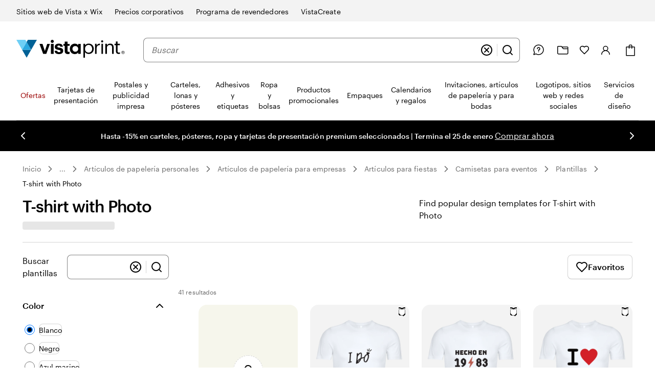

--- FILE ---
content_type: application/javascript
request_url: https://www.vistaprint.com/assets/ubik/web/@vp/ab-reader/3.3.23/lib/web/system/ab-reader-CwX-sPKx.js
body_size: 5486
content:
System.register([],function(d){"use strict";return{execute:function(){const m=()=>typeof window>"u";var T="3.3.23";function re(){let e=window?.tracking?.visit();if(e)return e;const t=document.cookie.split(";").find(r=>r.trim().startsWith("visit"));return t&&(e=t.split("=")[1].trim()),e}function ne(){const e=async n=>await fetch(ie(window.location.hostname),{method:"POST",body:n,headers:{"Content-Type":"application/json"}}),t={},r=Math.random().toString(36).substring(2,15);return{log:async(...n)=>{try{const i=n.reduce((o,s)=>{const l=typeof s=="string"?s:s.message;if(t[l])return o;t[l]=!0;let a={};return typeof s=="string"?a.message=s:a={...s},o.push(a),o},new Array);if(i.length===0)return;await e(JSON.stringify([{common:{attributes:{host:window.location.href,agent:window.navigator.userAgent,serviceName:"ab-reader",visit:re(),version:T,logtype:"browser",logsId:r}},logs:i}]))}catch(i){console.error("ab-reader failed sending logs",JSON.stringify(i))}}}}function ie(e){let t="https://nrlogger-prod.cf-exp.vpsvc.com?partition=exp";return(e==="localhost"||e.startsWith("staging"))&&(t="https://nrlogger-dev.cf-exp.vpsvc.com?partition=exp"),t}const v=()=>window?.abReader||{getVariation:()=>null,getAllExperiments:()=>[],checkFeature:()=>null,isAvailable:()=>!1,getTestUserId:()=>null,fireImpression:()=>!1,fireFeatureImpression:()=>!1},oe=ne();let V=()=>{};const se=e=>{V=e},I="ab-script-loaded",L=(e,t,r=!1)=>{if(m())return!1;const n=t?` with experiment key [${t}]`:"";return window.abReaderInitialized?!0:(r||S({message:`Library not initialized before using method ${e}${n}.`}),!1)},w=(e,t,r)=>{try{return e()}catch(n){S({message:`ab-reader library failed when calling ${t}.`,error:JSON.stringify(n)})}return r},Ze=d("isAvailable",()=>L("isAvailable")?x():!1),x=()=>w(()=>window.abReader?.isAvailable()??!1,"isAvailable",!1),ae=e=>y("checkFeature",e)?w(()=>v().checkFeature(e),"checkFeature",null):null,le=d("getVariation",e=>y("getVariation",e)?w(()=>v().getVariation(e),"getVariation",null):null),et=d("getAllExperiments",()=>y("getAllExperiments")?w(v().getAllExperiments,"getAllExperiments",[]):[]),ce=d("fireImpression",(e,t,r)=>D(()=>v().fireImpression(e,t,r||null,T),"fireImpression")),ue=d("fireFeatureImpression",(e,t,r)=>D(()=>v().fireFeatureImpression(e,t,r?"true":"false",T),"fireFeatureImpression")),D=(e,t)=>{m()&&S({message:`${t} called serverside. `,error:"Tracking is not available."});const r=()=>w(e,t,!1),n=async()=>{r(),window.removeEventListener(I,n)};return y(t,void 0,!0)?r():(window.abReaderInitialized||V(),window.addEventListener(I,n),!1)},tt=d("getTestUserId",()=>y("getTestUserId")?w(v().getTestUserId,"getTestUserId",null):null),rt=d("waitTillAvailable",e=>new Promise(t=>{de(r=>t(!!r),e)})),de=d("whenAvailable",(e,t)=>{if(m()){e(!1);return}if(x()){e(!0);return}let r;const n=new Promise(k=>{r=k}),i=()=>{window.removeEventListener(I,i),x()?r(!0):a()},o=()=>{window.addEventListener(I,i)},s="variationsResolved",l=()=>{window.removeEventListener(s,l),r(!0)},a=()=>{window.addEventListener(s,l)},f=[n];t&&f.push(new Promise(k=>{setTimeout(k,t)})),window.abReader?a():o(),Promise.race(f).then(()=>{e(x())})}),nt=d("activate",e=>{const t=le(e);return t&&ce(e,t),t}),it=d("isFeatureEnabled",e=>{const t=ae(e);return t!==null&&(ue(t.featureName,t.ruleId,t.enabled==="true"),t.enabled==="true")}),y=(e,t,r=!1)=>{if(!L(e,t,r))return!1;const n=t?` with experiment key [${t}]`:"";return window.abReader===void 0?(r||S({message:`ab-reader library not ready before using method ${e}${n}.`}),!1):!0},g={logs:[]};function S(e){const t=async()=>{g.logs.length!==0&&(oe.log(...g.logs),g.logs=[],g.timeoutId=void 0)};g.logs.push(e),g.timeoutId&&clearTimeout(g.timeoutId),g.timeoutId=window.setTimeout(()=>{t()},1e3)}function A(e,t){(t==null||t>e.length)&&(t=e.length);for(var r=0,n=Array(t);r<t;r++)n[r]=e[r];return n}function fe(e){if(Array.isArray(e))return e}function me(e){if(Array.isArray(e))return A(e)}function ge(e,t){if(!(e instanceof t))throw new TypeError("Cannot call a class as a function")}function pe(e,t){for(var r=0;r<t.length;r++){var n=t[r];n.enumerable=n.enumerable||!1,n.configurable=!0,"value"in n&&(n.writable=!0),Object.defineProperty(e,Ee(n.key),n)}}function ve(e,t,r){return t&&pe(e.prototype,t),Object.defineProperty(e,"prototype",{writable:!1}),e}function we(e,t){var r=typeof Symbol<"u"&&e[Symbol.iterator]||e["@@iterator"];if(!r){if(Array.isArray(e)||(r=_(e))||t){r&&(e=r);var n=0,i=function(){};return{s:i,n:function(){return n>=e.length?{done:!0}:{done:!1,value:e[n++]}},e:function(a){throw a},f:i}}throw new TypeError(`Invalid attempt to iterate non-iterable instance.
In order to be iterable, non-array objects must have a [Symbol.iterator]() method.`)}var o,s=!0,l=!1;return{s:function(){r=r.call(e)},n:function(){var a=r.next();return s=a.done,a},e:function(a){l=!0,o=a},f:function(){try{s||r.return==null||r.return()}finally{if(l)throw o}}}}function Ie(e){if(typeof Symbol<"u"&&e[Symbol.iterator]!=null||e["@@iterator"]!=null)return Array.from(e)}function ye(e,t){var r=e==null?null:typeof Symbol<"u"&&e[Symbol.iterator]||e["@@iterator"];if(r!=null){var n,i,o,s,l=[],a=!0,f=!1;try{if(o=(r=r.call(e)).next,t!==0)for(;!(a=(n=o.call(r)).done)&&(l.push(n.value),l.length!==t);a=!0);}catch(k){f=!0,i=k}finally{try{if(!a&&r.return!=null&&(s=r.return(),Object(s)!==s))return}finally{if(f)throw i}}return l}}function he(){throw new TypeError(`Invalid attempt to destructure non-iterable instance.
In order to be iterable, non-array objects must have a [Symbol.iterator]() method.`)}function be(){throw new TypeError(`Invalid attempt to spread non-iterable instance.
In order to be iterable, non-array objects must have a [Symbol.iterator]() method.`)}function ke(e,t){return fe(e)||ye(e,t)||_(e,t)||he()}function xe(e){return me(e)||Ie(e)||_(e)||be()}function Se(e,t){if(typeof e!="object"||!e)return e;var r=e[Symbol.toPrimitive];if(r!==void 0){var n=r.call(e,t);if(typeof n!="object")return n;throw new TypeError("@@toPrimitive must return a primitive value.")}return String(e)}function Ee(e){var t=Se(e,"string");return typeof t=="symbol"?t:t+""}function _(e,t){if(e){if(typeof e=="string")return A(e,t);var r={}.toString.call(e).slice(8,-1);return r==="Object"&&e.constructor&&(r=e.constructor.name),r==="Map"||r==="Set"?Array.from(e):r==="Arguments"||/^(?:Ui|I)nt(?:8|16|32)(?:Clamped)?Array$/.test(r)?A(e,t):void 0}}var C={};Object.defineProperty(C,"__esModule",{value:!0});var j=C.getRootCookieDomain=void 0,Te=function(e){if(!e||e.startsWith("localhost")||e.startsWith("127.0.0.1"))return e;var t=["co.uk","co.nz","com.au"].some(function(i){return e.endsWith(i)})?3:2,r=e.startsWith("staging.vistaprint.")?"staging.":"",n=e.split(".");return".".concat(r).concat(n.slice(n.length-t,n.length).join("."))};j=C.getRootCookieDomain=Te;var Ae=function(t){var r=document.cookie?document.cookie.split("; "):[],n=we(r),i;try{for(n.s();!(i=n.n()).done;){var o=i.value,s=o.split("=");if(s[0]===t)return s.slice(1).join("=")}}catch(l){n.e(l)}finally{n.f()}return null},_e=function(t,r,n){var i=["".concat(t,"=").concat(r)].concat(xe(Object.entries(n||{}).map(function(o){var s=ke(o,2),l=s[0],a=s[1];return"".concat(l,"=").concat(a)})));document.cookie=i.join("; ")};let E;const Ce=new Uint8Array(16);function Ue(){if(!E&&(E=typeof crypto<"u"&&crypto.getRandomValues&&crypto.getRandomValues.bind(crypto),!E))throw new Error("crypto.getRandomValues() not supported. See https://github.com/uuidjs/uuid#getrandomvalues-not-supported");return E(Ce)}const c=[];for(let e=0;e<256;++e)c.push((e+256).toString(16).slice(1));function Re(e,t=0){return(c[e[t+0]]+c[e[t+1]]+c[e[t+2]]+c[e[t+3]]+"-"+c[e[t+4]]+c[e[t+5]]+"-"+c[e[t+6]]+c[e[t+7]]+"-"+c[e[t+8]]+c[e[t+9]]+"-"+c[e[t+10]]+c[e[t+11]]+c[e[t+12]]+c[e[t+13]]+c[e[t+14]]+c[e[t+15]]).toLowerCase()}var $={randomUUID:typeof crypto<"u"&&crypto.randomUUID&&crypto.randomUUID.bind(crypto)};function Oe(e,t,r){if($.randomUUID&&!e)return $.randomUUID();e=e||{};const n=e.random||(e.rng||Ue)();return n[6]=n[6]&15|64,n[8]=n[8]&63|128,Re(n)}var N="testUserId",Fe=function(){function e(){ge(this,e)}return ve(e,[{key:"ensureUserTestId",value:function(){var r=this.getUserIdFromCookie(N);return r||(r=this.setNewUserIdCookie()),r}},{key:"getUserIdFromCookie",value:function(r){var n=Ae(r);if(n)return n}},{key:"setNewUserIdCookie",value:function(){var r=typeof window>"u"||!window||!window.location?"":j(window.location.hostname),n={domain:r,"max-age":180*3600*24,path:"/"},i=Oe();return _e(N,i,n),i}}]),e}(),Ve=new Fe,h=function(){return Ve.ensureUserTestId()},b={},P;function Le(){if(P)return b;P=1,Object.defineProperty(b,"__esModule",{value:!0}),b.isBot=void 0;var e=/bot|crawl|spider|AutoIt|requests|microsoft office|CFNetwork|Scrapy|k6\.io|vp-digital-image-processor|feed|facebookexternal|github\.com/i,t=function(r){return r?e.test(r):!1};return b.isBot=t,b}var De=Le();const z="expCtx",je="expFlagCtx",M="expIsQA",W="exp-ab-impression-v2",$e="expCtxInit",B=12e4,Ne=6e5,H=2e4,p={experiments:new Map([]),features:new Map([])},q=()=>{if(m())return!1;const e=window.location.search?.includes("exp_param_ignore");return e&&console.debug("(exp_param_ignore) Bypass experimentation"),e},Pe=()=>window.location.hostname?.endsWith("proshopnext.com")||window.location.hostname?.endsWith("ourproshop.com"),ze=()=>{if(m()||!["localhost","127.0.0.1"].includes(window.location.hostname))return;const e=window.location.search,t="exp_e_",r="exp_f_";(e?.includes(t)||e?.includes(r))&&new URLSearchParams(e).forEach((o,s)=>{s.startsWith(t)&&p.experiments.set(s.replace(t,""),o),s.startsWith(r)&&p.features.set(s.replace(r,""),o)})},J=(()=>{if(m())return null;const e="overrideInitTimeout";if(window.location.search?.includes(e)){console.debug(`(${e}) Override init timeout`);const r=new URLSearchParams(window.location.search);return parseInt(r.get(e)||"")}return null})()||60*60*1e3,U=e=>localStorage.getItem(e)||"";function K(e){const t=document.cookie.split(";");for(const r of t){const[n,i]=r.trim().split("=");if(n===e)return i}return null}const u=(e,t)=>{console.warn(`AB reader failed in ${e}`,t)},Q=()=>{try{if(q()||!O())return[];const e=U(z);if(e){const t=X(e,"|",Qe);return p.experiments.forEach((r,n)=>{let i=!1;t.forEach(o=>{o.experimentKey===n&&(i=!0,o.variationKey=r)}),i||t.push({experimentKey:n,variationKey:r})}),t}}catch(e){u("getAllExperiments",e)}return[]},Me=e=>{try{const t=p.experiments.get(e);if(t)return t;const n=Q().find(i=>i.experimentKey===e);return n?n.variationKey:null}catch(t){return u("getVariation",t),null}},We=()=>{try{if(q()||!O())return[];const e=U(je);if(e)return X(e,"|",Xe)}catch(e){u("getAllFeatures",e)}return[]},Be=e=>{try{const t=p.features.get(e);return t?{enabled:t,featureName:e,ruleId:"override"}:We().find(i=>i.featureName===e)??null}catch(t){return u("getVariation",t),null}},R=()=>{try{return F()||p.experiments.size>0||p.features.size>0?!0:!!U(z)}catch(e){return u("isAvailable",e),!1}},He=e=>{e(R())},qe=()=>h();function Je(e,t,r,n){if(!e||!t)return u("fireImpression","Invalid input parameters for the fireImpression"),!1;let i={experimentName:e,variationName:t,impressionEventVersion:3,abReaderVersion:n||"3"};r&&(r.pageName&&r.pageSection&&r.pageStage?i={...i,pageName:r.pageName,pageSection:r.pageSection,pageStage:r.pageStage}:u("fireImpression","Page parameters format is wrong"));try{if(Z(e,t))return!1;const o=K(M)==="1";return te("Experiment Viewed",i),ee(e,t,o?H:B),!0}catch(o){return u("fireImpression",o),!1}}function Ke(e,t,r,n){if(!e||!t||!r)return u("fireImpression","Invalid input parameters for the fireFeatureImpression"),!1;try{if(Z(e,r)||t==="disabled")return!1;const i={flagName:e,passes:r==="true",ruleId:t,abReaderVersion:n||"3"},o=K(M)==="1";return te("Experiment Flag Viewed",i),ee(e,r,o?H:Ne),!0}catch(i){return u("fireFeatureImpression",i),!1}}const X=(e,t,r)=>{const n=[],i=new Set,o=e.split("~");return o!==null&&o.length===2&&o[1].split(t).forEach(a=>{const f=r(a);f?.key&&(i.has(f.key)?console.debug(`Exp: context has more than one instance of key ${f.key}`,e):(i.add(f.key),n.push(f.entry)))}),n},Qe=e=>{const t=e.split(":");return t.length!=2?(console.debug("Exp context is malformed: ",e),null):{key:t[0].trim(),entry:{experimentKey:t[0].trim(),variationKey:t[1].trim()}}},Xe=e=>{const t=e.split("^");return t.length!=3?(console.debug("Features context is malformed: ",e),null):{key:t[0].trim(),entry:{featureName:t[0].trim(),ruleId:t[1].trim(),enabled:t[2].trim()}}},Y=async()=>{try{const e=h(),t=Date.now();(await(await fetch(`https://context-init-prod.cf-exp.vpsvc.com/?requestUrl=${encodeURIComponent(window.location.origin)}&testUserId=${e}&expIsClientSide=1`)).json()).forEach(i=>{if(i.destination==="client"&&i.name==="Set-Cookie"&&(document.cookie=i.value),i.destination==="client"&&i.name==="Add-Script"){const o=/localStorage\.setItem\(\s*"(?<key>\w+)"\s*,\s*"(?<value>[^\s]+)"\s*\)/g;let s=null,l=5;do s=o.exec(i.value)?.groups,s?.key&&localStorage.setItem(s.key,s.value);while(s!=null&&--l>0)}}),window.dispatchEvent(new Event("variationsResolved")),localStorage.setItem("expCtxInit",JSON.stringify({testUserId:e,timestamp:t}))}catch{console.warn("Experiment conext initialization failed")}};function G(){const e={testUserId:h(),experimentsV2:{}};try{const t=JSON.parse(localStorage.getItem(W)||"{}");if(t&&t.testUserId===h()){const r=new Date().getTime();return t.experimentsV2=Object.entries(t.experimentsV2||{}).reduce((n,[i,o])=>(o._ttl>r&&(n[i]=o),n),{}),t}}catch(t){u("fireImpression",t)}return e}function Z(e,t){return G().experimentsV2[e]?.variation===t}function ee(e,t,r=B){const n=G();n.experimentsV2[e]={variation:t,_ttl:new Date().getTime()+r},localStorage.setItem(W,JSON.stringify(n))}function te(e,t){if(window?.tracking?.track)r();else{const n=new Date().getTime();window.addEventListener("trackingReady",function(){r(new Date().getTime()-n)})}function r(n){if(!window?.tracking?.track){console.debug("ab-reader: tracking still not available");return}t.trackingDelay=n??0,window.tracking.track(e,t)}}function O(){try{if(F())return!0;const e=localStorage.getItem($e);if(!e)return console.debug("ab-reader: unknown context init details"),!0;const t=JSON.parse(e);return h()!==t.testUserId?(console.debug("ab-reader: mismatched user id"),!1):Date.now()-t.timestamp>J?(console.debug("ab-reader: stale context"),!1):!0}catch(e){return u("isValidContext",e),!1}}const F=()=>m()?!1:De.isBot(window.navigator?.userAgent);(function(){!m()&&!Pe()&&(ze(),setTimeout(()=>{window.abReaderInitialized=!0,F()||setInterval(()=>{Y()},J),(!R()||!O())&&Y()},200))})();var Ye=Object.freeze({__proto__:null,checkFeature:Be,fireFeatureImpression:Ke,fireImpression:Je,getAllExperiments:Q,getTestUserId:qe,getVariation:Me,isAvailable:R,whenAvailable:He});const Ge=d("initialize",()=>{m()||window.abReaderInitialized||(window.abReader=Ye,window.dispatchEvent(new CustomEvent(I)),window.abReaderInitialized=!0)});se(Ge)}}});
//# sourceMappingURL=ab-reader-K43mo8Ho.js.map
